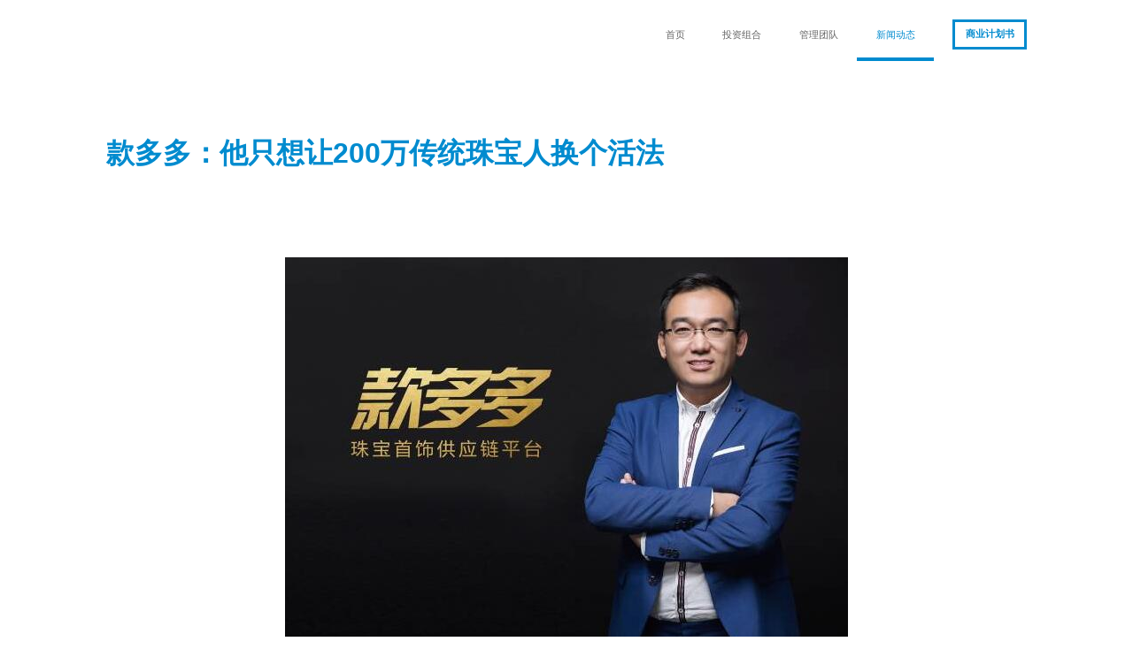

--- FILE ---
content_type: text/html;charset=utf-8
request_url: http://www.shangshifund.com/news/detail/6.html
body_size: 4576
content:
<!DOCTYPE html>
<html>
	<head>
		<meta charset="UTF-8">
		<title>北京尚势投资管理有限公司--新闻动态</title>
		
		<meta content="initial-scale=1, maximum-scale=1, user-scalable=no" name="viewport">
	    <meta content="yes" name="apple-mobile-web-app-capable">
        <meta content="black" name="apple-mobile-web-app-status-bar-style">
        <meta content="telephone=no" name="format-detection">
        <meta content="email=no" name="format-detection">
        
        <meta name="keywords" content="尚势资本 北京尚势 尚势投资 尚势" >
        <meta name="description" content="尚势资本成立于2014年，总部位于北京，在深圳及天津设有办公室。尚势资本目前管理着四支人民币基金，资产管理规模折合人民币超过15亿元，旗下基金已经投资了60多个项目。" >
        
        <link rel="stylesheet" type="text/css" href="/public/home/css/normalize.css"/>
        <link rel="stylesheet" type="text/css" href="/public/home/css/public.css"/>
        
        <!--[if lte IE 8]><script>window.location.href='https://support.dmeng.net/upgrade-your-browser.html?referrer='+location.href;</script><![endif]-->
        <script src="/public/home/js/jquery-1.11.0.js" type="text/javascript" charset="utf-8"></script>
        <script src="/public/home/js/rem.js" type="text/javascript" charset="utf-8"></script>
	</head>
	<body>


		<!--导航栏-->
		<header class="">
			<div class="wrap clearfix">
				<a class="logo" href="/">
					<img class="logo" src="/upfiles/images/201704/12/1214919864721720.png"/>
				</a>
				
				<span class="nav-btn"><img src="/public/home/img/navbar.png"/></span>
				
				<nav class="nav1">
					<ul class="clearfix">
						<li  ><a href="/"  >首页</a></li>
						<li  ><a href="/project.html" >投资组合</a></li>
						<li  ><a href="/about.html" >管理团队</a></li>
						<li class="on" ><a href="/news.html" class="on">新闻动态</a></li>
						<li><a class="ghost" target="_blank" href="mailto:bp@shangshifund.com">商业计划书</a></li>
					</ul>
				</nav>
			</div>
			<nav class="nav2">
				<ul class="clearfix">
					<li><a href="/"  >首页</a></li>
					<li><a href="/project.html"  >投资组合</a></li>
					<li><a href="/about.html"  >管理团队</a></li>
					<li><a href="/news.html" class="on" >新闻动态</a></li>
					<li><a class="ghost" target="_blank" href="mailto:bp@shangshifund.com">商业计划书</a></li>
				</ul>
			</nav>
		</header>



<link rel="stylesheet" type="text/css" href="/public/home/css/details.css"/>
        
				
		<div class="content">
			<div class="wrap">
				<p class="title">款多多：他只想让200万传统珠宝人换个活法</p>
				<p><p style="text-align: left; line-height: 27px;"><span style="color: rgb(90, 90, 90); font-size: 16px; font-family: 微软雅黑, &#39;Microsoft YaHei&#39;;"><img title="1314920768872574.jpg" alt="款多多CEO 王文钢.jpg" src="/upfiles/images/201704/13/1314920768872574.jpg"/></span></p><p>2015年，珠宝首饰行业市场规模达到5,200亿元，且保持持续增长。然而珠宝首饰行业相对传统，信息化程度较低，整个产业链条中存在着渠道层级多、周转慢，利润率低、资金占压严重等明显痛点。近期，一家以“改造和优化传统珠宝行业供应链”为核心业务的平台——款多多，强势闯入行业和大众视野。</p><p>今冬，一家珠宝行业供应链平台——款多多，强势闯入行业和大众视野。2016年11月，这个成立仅一年半的互联网创业公司，宣布完成了B轮6000万的融资。它的经营理念和手法无论是在互联网圈还是传统珠宝行业，都掀起了不小的波澜。</p><p>以往传统珠宝行业的“互联网＋”创新几乎都局限在电商或者推广引流方面，而款多多没有这样做，它选择了以优化珠宝行业供应链为突破点。目前，款多多将目标市场聚焦在标准化强、毛利高、市场接受范围广的K金和钻石领域，上线一年，款多多已经做到了单月销售额达数千万元，零售终端覆盖3000多家。</p><p>款多多通过对珠宝行业的海量数据进行充分采集和清洗，运用大数据分析方法预测爆款及持续周期，并实时、精确跟踪珠宝零售终端的每一笔销售，随时反馈调整。</p><p>“我们做的是珠宝行业的供应链优化。款多多，就是让好卖的款式越多越好。”款多多的创始人、CEO王文钢向记者介绍说，“款多多用一年多的时间完成了珠宝行业的全国性深度调研，采集、汇总并分析了全国上万家珠宝零售店铺的经营数据，对数十万款市场流行的珠宝饰品完成了款式分析，并对全球5000多个知名的珠宝品牌进行信息跟踪，采集了数百万款产品数据。而且款多多打造了从零售店到工厂端的全行业信息系统，真正的做到对了B to F的全产业链闭环管理，通过精确跟踪市场潮流变化，我们以千里挑一，甚至万中选一的比例为零售商选择爆款，这样有针对性的选货，想卖得不好都难！”</p><p>传统的珠宝代理商和零售商拿到款多多的“行业爆款秘籍”，可以实时紧跟市场潮流需求，做到进货准、卖货快、减少库存、加速周转、提升利润。款多多的出现让珠宝行业内的资深买手们都颇为震惊，以往几十年整个行业都是靠买手的个人经验下单，准确率和稳定性都无法保证，款多多打破了这个局限，通过科学的数据分析方法实现了对终端销售款式精准的推荐，大幅提升了终端商户的售罄率和周转率。</p><p>获得业内的诸多肯定，款多多CEO王文钢颇为淡定，毕竟这已经不是他第一次创业了。有着17年互联网和电商零售经验的王文钢深谙创业路上各种跌宕起伏和辛酸苦辣。他的上一个创业项目即是在家纺领域的品牌电商，创业4年，做到近3亿元的年销售额，被称为电商圈里的一匹黑马。这次，他又和两个创业老兵一起创办款多多珠宝供应链平台，大举切入“模式传统、但潜力巨大”的珠宝行业，跨度之大，让创业圈和融资圈的朋友都纷纷感叹：果然是“无压力不成活的创业硬汉”。</p><p>2016年上半年至今，款多多团队已经得到了业内广泛的关注和重视。包括全球顶级钻石供应商——比利时TACHE塔斯美钻、韩国最大的首饰制造商—Gemopia都成为了款多多的合作伙伴，更与国内知名珠宝上市公司每克拉美、金一等达成了战略合作协议。</p><p>同时款多多团队也获得了资本方的充分认可，2015年8月获得真顺基金的600万天使轮融资，2016年3月获得真格基金、真顺基金领投、明势资本跟投的3500万A轮融资，2016年11月获得蓝色光标集团领投，尚势资本，真顺VC等五家机构跟投的6000万B轮融资，至此款多多团队完成三轮共1亿元的融资，12家投资机构参与，并且仍有投资机构在争取进行B+轮的投资。</p><p>“款多多，作为珠宝行业第一家重度改造供应链的互联网+公司，带给行业的不是破坏，而是帮忙。我们真心希望，能够用我们所掌握的方法和知识，为这个行业200多万的从业者搭建出一个新型、优化的生态系统，为珠宝行业未来十年的再发展和重生尽点力。”王文钢说。</p><p>不要破坏，不要泡沫，回归商业本质，运用互联网技术对传统行业进行供给侧改革，带来新零售业态的重生，这或许就是下一个十年最大的风口。<br/></p></p>
			</div>
		</div>
		
<script src="/public/home/js/jquery-1.11.0.js" type="text/javascript" charset="utf-8"></script>
<script type="text/javascript">
	$('body').css('overflow-x','hidden');
	//导航栏
	$(".nav-btn").click(function(){
		$(".nav2").toggleClass("nav-show");
	})
</script>



		<footer>
			<div class="row1">
				<ul class="wrap list-paddingleft-2"><li><div class="top"><p>总部地址：</p><p>北京市朝阳区霞光里18号佳程广场</p></div><div class="top2"><p>联系电话：</p><p>010-64107668</p></div><div><p><br/></p></div></li><li><div class="top"><p>深圳地址：</p><p>深圳市龙岗区坂田街道天安云谷</p></div><div class="top2"><p>联系电话：</p><p>0755-84034272</p></div><div><p>微博ID：</p><p>尚势资本<em class="l-code"><img src="http://www.shangshifund.com/upfiles/images/202011/02/0216043163787146.png" class="b-code"/></em></p></div></li><li><div class="top"><p>加入尚势资本或投资组合公司：</p><p>hr@shangshifund.com</p></div><div class="top2"><p>投递商业计划书：</p><p>bp@shangshifund.com</p></div><div><p>微信ID：</p><p>ssfund558<em class="l-code"><img src="http://www.shangshifund.com/upfiles/images/202011/02/0216043163884233.jpeg" class="b-code"/></em></p></div></li><li><div><p><em class="l-code"></em></p></div></li><li><div><p><em class="l-code"></em></p></div></li><li><div><p><em class="l-code"></em></p></div></li><li><div><p><em class="l-code"></em></p></div></li><li><p><a href="http://beian.miit.gov.cn" target="_self">备案号：京ICP备16025024号-1</a></p></li><li><p><br/></p></li></ul><p><br/></p>
			</div>
			<div class="row2">
				<div class="wrap clearfix">
					<span>Copyright © 2017 北京尚势投资管理有限公司  

版权所有：北京尚势投资管理有限公司 </span>
					<!-- <span><a href="http://www.sino-web.com/">Designed By : 银彩互通｜YEECOLOR</a></span> -->
				</div>
			</div>
		</footer>
		
	</body>
</html>


--- FILE ---
content_type: text/css
request_url: http://www.shangshifund.com/public/home/css/public.css
body_size: 2137
content:
/**********
 *页面样式*
 **********/

/* ==========
   基本默认值
   ========== */

::selection {
	background-color: #b3d4fc;
	text-shadow: none;
}

*{
	box-sizing: border-box;
}

ul,
li {
	list-style: none;
}

ul,
p,
a,
dl,
dt,
dd ,
table,
td,
tr,
th{
	margin: 0;
	padding: 0;
}

h1,
h2,
h3,
h4,
h5,
h6{
	margin: 0;
	padding: 0;
	font-weight: normal;
}

li {
	list-style: none;
}

a {
	text-decoration: none;
}

/* ==========
   工具样式
   ========== */

.width-auto {
	width: 100%;
}

.center-block {
	display: block;
	margin-right: auto;
	margin-left: auto;
}

.pull-right {
	float: right !important;
}

.pull-left {
	float: left !important;
}

.text-right {
	text-align: right !important;
}

.text-left {
	text-align: left !important;
}

.text-center {
	text-align: center !important;
}

.hide {
	display: none !important;
}

.show {
	display: block !important;
}

.invisible {
	/*将元素隐藏，但保留元素占位*/
	visibility: hidden;
}

.text-hide {
	font: 0/0 a;
	color: transparent;
	text-shadow: none;
	background-color: transparent;
	border: 0;
}

.clearfix:before,
.clearfix:after {
	content: " ";
	display: table;
}

.clearfix:after {
	clear: both;
}

.clearfix {
	/*IE6 and IE7*/
	zoom: 1;
}

html{
	background: #FFFFFF;
}

body{
	background: #FFFFFF;
	font-size: .16rem;
	margin: 0 auto;
	max-width: 1920px;
    font-family: 'Helvetica Neue',Helvetica,Arial,'苹方-简','微软雅黑',sans-serif;
    -webkit-tap-highlight-color: rgba(0,0,0,0);
    -webkit-font-smoothing: antialiased;
    padding-top: 1.27rem;
    /*overflow: hidden;*/
}
@media only screen and (max-width: 768px){
	body{
		padding-top: 50px;
	}
}

a {
	color: #999999;
	text-decoration: none;
}

.liEnd {
	display: inline-block;
	margin: 0;
	padding: 0;
	margin: 0;
	width: 100%;
	height: 0px;
	line-height: 0;
	font-size: 0;
	overflow: hidden;
	visibility: hidden;
}

.tA-justify:after{
	content: '';
	display: inline-block;
	margin: 0;
	padding: 0;
	width: 100%;
	height: 0px;
	line-height: 0;
	font-size: 0;
	text-decoration: none;
	overflow: hidden;
	visibility: hidden;
}

.wrap{
	width: 15.60rem;
	margin: 0 auto;
}

.h800{
	height: 8rem;
}

.h400{
	height: 4rem;
}


@media only screen and (max-width: 1024px) {
	.wrap{
		max-width: 832px;
		width: 100%;
	}
}

.banner{
	display: block;
	width: 100%;
	vertical-align: top;
}



header{
	font-size: 0;
	position: fixed;
	background: #FFFFFF;
	top: 0;
	left: 0;
	right: 0;
	z-index: 99;
	
	padding: 0 15px;
}
header .wrap{
	line-height: 1.17rem;
	height: 1.27rem;
	background: #FFFFFF;
}
header .logo{
	font-size: 0;
}
header .logo img{
	width: 2.57rem;
	vertical-align: middle;
}
header .nav-btn{
	font-size: 0;
	display: inline-block;
	float: right;
	color: #666;
	display: none;
}
header .nav-btn img{
	vertical-align: middle;
}
nav{
	height: inherit;
	float: right;
	transition: all .4s;
}
nav ul{
	background: #fff;
	height: inherit;
}
nav li{
	padding: 0 .32rem;
	height: inherit;
	display: inline-block;
	float: left;
	font-size: 0;
	position: relative;
}
.nav1 li:last-child{
	padding-right: 0;
}
nav li.on:after{
	content: '';
	display: block;
	position: absolute;
	height: 4px;
	background: #008BCF;
	bottom: .24rem;
	left: 0;
	right: 0;
}
nav a{
	font-size: .16rem;
	color: #666666;
}
.nav1 a:hover{
	color: #008BCF;
}
nav a.on{
	color: #008BCF;
}
.nav1 .ghost{
	display: inline-block;
	padding: .105rem .17rem;
	line-height: normal;
	font-size: .16rem;
	color: #666666;
	border: 3px solid #008BCF;
	color: #008BCF;
	text-align: center;
	vertical-align: middle;
	font-weight: bold;
}
.nav2{
	display: none;
	float: none;
	width: 100%;
	position: absolute;
	top: 50px;
	left: 0;
	z-index: -1;
	transform: translateY(-100%);
	-ms-transform: translateY(-100%);
	-webkit-transform: translateY(-100%);
}
.nav-show{
	transform: translateY(0);
	-ms-transform: translateY(0);
	-webkit-transform: translateY(0);
}
.nav2 li{
	display: block;
	float: none;
	height: 40px;
	line-height: 40px;
	margin: 0;
	background: #FFFFFF;
	padding: 0 15px;
}
.nav2 li a{
	display: block;
	font-size: 14px;
}
.nav2 .ghost{
	color: #999;
}

@media only screen and (max-width: 832px) {
	body{
		padding-top: 50px;
	}
	
	header .wrap{
		height: 50px;
		line-height: 50px;
	}
	header .wrap .logo{
		width: 100px;
	}
	.nav1{
		display: none;
	}
	
	.nav2{
		display: block;
	}
	
	header .nav-btn{
		display: inline-block;
	}
}




/*页脚*/
footer .row1{
	height: 5rem;
	background: #F2F2F2;
	color: #666666;
	position: relative;
	
}
footer .row1 .wrap{
	text-align: center;
	line-height: 0;
	font-size: 0;
	
	position: absolute;
	top: 50%;
	left: 50%;
	transform: translate(-50%,-50%);
	-ms-transform: translate(-50%,-50%);
	-webkit-transform: translate(-50%,-50%);
}
footer .row1 .wrap li{
	width: 33.333333%;
	vertical-align: top;
	display: inline-block;
	text-align: left;
	font-size: .24rem;
	color: #666666;
	line-height: .36rem;
}
footer .row1 .wrap li:first-child{
	padding-left: .69rem;
}
footer .row1 .wrap li:nth-child(2){
	padding-left: .4rem;
}
footer .row1 .wrap li:last-child{
	padding-left: .7rem;
}

footer .row1 .wrap .top{
	margin-bottom: .36rem;
}
footer .row1 .wrap .top p{
	white-space: nowrap;
}
footer .row1 .wrap .top2{
	margin-bottom: .68rem;
}
footer .row2{
	background: #000000;
}
footer .row2 .wrap{
	height: 1rem;
	line-height: 1rem;
	text-align: center;
}
footer .row2 span{

	display: inline-block;
	font-size: .24rem;
	color: #999999;
}
footer .row2 span:last-child{
	/*float: right;*/
}

footer .row1 .wrap li p em{
	line-height: inherit;
	display: inline-block;
	position: relative;
	vertical-align: bottom;
	font-size: 0;
	margin-left: 5px;
}

footer .row1 .wrap li p em img{
	vertical-align: middle;
}

footer .row1 .wrap li p em .l-code{
	width: .2rem;
}
footer .row1 .wrap li p em .b-code{
	width: 1.08rem;
	position: absolute;
	left: 0;
	bottom: 0;
}



@media only screen and (max-width: 832px) {
	footer .row1{
		padding: 30px 15px;
		height: auto;
		position: static;
	}
	footer .row1 .wrap{
		position: static;
		transform: none;
		-ms-transform: none;
		-webkit-transform: none;
	}
	footer .row1 ul.wrap > li{
		width: auto;
		float: none;
		display: block;
		padding: 0;
		padding-left: 0;
	}
	footer .row1 ul.wrap > li:first-child{
		padding: 0;
	}
	footer .row1 ul.wrap > li:nth-child(2){
		padding: 0;
	}
	footer .row1 .wrap li p{
		line-height: normal;
	}
	footer .row1 .wrap li + li{
		margin-top: 30px;
	}
	footer .row1 .wrap li:first-child{
		padding-right: 0;
	}
	footer .row1 .wrap li:last-child{
		padding-left: 0;
	}
	footer .row1 .wrap li .top{
		margin-bottom: 15px;
	}
	footer .row2 .wrap{
		height: 40px;
		line-height: 40px;
		padding: 0 15px;
	}
}
@media only screen and (max-width: 480px) {
	footer .row2 .wrap{
		height: auto;
		display: block;
	}
	footer .row2 span:last-child{
		/*float: left;*/
	}
}


.fadeOut{
	visibility: hidden;
	opacity: 0;
}
.fadeTop{
	animation: fadeTop 1s;
	animation-fill-mode: forwards;
	
}

@keyframes fadeTop{
	0%{
		transform: translateY(100%);
		-ms-transform: translateY(100%);
		-webkit-transform: translateY(100%);
		opacity: 0;
	}
	100%{
		transform: translateY(0%);
		-ms-transform: translateY(0%);
		-webkit-transform: translateY(0%);
		opacity: 1;
		visibility: visible;
	}
}




/*项目 轮播*/
.swiper-slide img{
	vertical-align: top;
}




footer .row1 .wrap div{
 position: relative;
}
footer .row1 .wrap .qr-code{
 width: 1.16rem;
 position: absolute;
 bottom: 0;
 left:1.28rem;
 
}


--- FILE ---
content_type: text/css
request_url: http://www.shangshifund.com/public/home/css/details.css
body_size: 219
content:
.content{
	padding: 1.03rem .2rem 1.28rem;
}




.content .title{
	font-size: .48rem;
	font-weight: bold;
	line-height: 40px;
	color: #008BCF;
	padding-bottom: .99rem;
}
.content p{
	font-size: .24rem;
	line-height: .36rem;
	color: #666666;
	padding-bottom: .48rem;
}
.content img{
	display: block;
	margin: 0 auto;
	max-width: 100%;
	width: auto;
}

--- FILE ---
content_type: application/javascript
request_url: http://www.shangshifund.com/public/home/js/rem.js
body_size: 332
content:
fontSize();
window.onresize = function(){
	fontSize();
}

function fontSize(){
	var vieW = document.documentElement.clientWidth,
		htmlObj = document.documentElement,
		FS = vieW / 19.2;
	if(vieW >= 1920){
		FS = 100;
	}
	else if(vieW <=1024){
		FS = 53.3333;
	}
	htmlObj.style.fontSize = FS+"px";   
}

//导航栏按钮
$(".nav-btn").click(function(){
	$(".nav2").toggleClass("nav-show");
})


$(window).scroll( function() {
	if ($(".nav2").attr("class")) {
		$(".nav2").removeClass("nav-show");
	};
} );